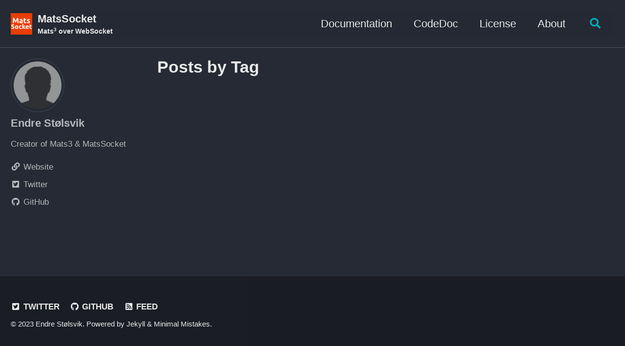

--- FILE ---
content_type: text/html; charset=utf-8
request_url: https://matssocket.io/tags/
body_size: 2484
content:
<!doctype html>
<!--
  Minimal Mistakes Jekyll Theme 4.24.0 by Michael Rose
  Copyright 2013-2020 Michael Rose - mademistakes.com | @mmistakes
  Free for personal and commercial use under the MIT license
  https://github.com/mmistakes/minimal-mistakes/blob/master/LICENSE
-->
<html lang="en" class="no-js">
  <head>
    <meta charset="utf-8">

<!-- begin _includes/seo.html --><title>Posts by Tag - MatsSocket: Mats3 over Websocket</title>
<meta name="description" content="MatsSocket pulls Mats3 all the way out to the client!">


  <meta name="author" content="Endre Stølsvik">
  


<meta property="og:type" content="website">
<meta property="og:locale" content="en_US">
<meta property="og:site_name" content="MatsSocket: Mats3 over Websocket">
<meta property="og:title" content="Posts by Tag">
<meta property="og:url" content="https://matssocket.io/tags/">


  <meta property="og:description" content="MatsSocket pulls Mats3 all the way out to the client!">



  <meta property="og:image" content="https://matssocket.io/assets/images/MatsSocketLogo-640x640.png">



  <meta name="twitter:site" content="@stolsvik">
  <meta name="twitter:title" content="Posts by Tag">
  <meta name="twitter:description" content="MatsSocket pulls Mats3 all the way out to the client!">
  <meta name="twitter:url" content="https://matssocket.io/tags/">

  
    <meta name="twitter:card" content="summary">
    
      <meta name="twitter:image" content="https://matssocket.io/assets/images/MatsSocketLogo-640x640.png">
    
  

  








<link rel="canonical" href="https://matssocket.io/tags/">




<script type="application/ld+json">
  {
    "@context": "https://schema.org",
    
      "@type": "Organization",
      "url": "https://matssocket.io/",
      "logo": "https://matssocket.io/assets/images/MatsSocketLogo-640x640.png"
    
  }
</script>







<!-- end _includes/seo.html -->



  <link href="/feed.xml" type="application/atom+xml" rel="alternate" title="MatsSocket: Mats3 over Websocket Feed">


<!-- https://t.co/dKP3o1e -->
<meta name="viewport" content="width=device-width, initial-scale=1.0">

<script>
  document.documentElement.className = document.documentElement.className.replace(/\bno-js\b/g, '') + ' js ';
</script>

<!-- For all browsers -->
<link rel="stylesheet" href="/assets/css/main.css">
<link rel="preload" href="https://cdn.jsdelivr.net/npm/@fortawesome/fontawesome-free@5/css/all.min.css" as="style" onload="this.onload=null;this.rel='stylesheet'">
<noscript><link rel="stylesheet" href="https://cdn.jsdelivr.net/npm/@fortawesome/fontawesome-free@5/css/all.min.css"></noscript>



    <!-- EndreXY: custom head -->

<!-- favicons -->
<!-- SVG, hope everyone uses this -->
<link rel="icon" type="image/svg+xml" href="/assets/images/MatsSocketLogo.svg">

<!-- According to Wikipedia: -->
<!-- For iPad -->
<link rel="apple-touch-icon" type="image/png" sizes="167x167" href="/assets/images/MatsSocketLogo-167x167.png">
<!-- For iPhone -->
<link rel="apple-touch-icon" type="image/png" sizes="180x180" href="/assets/images/MatsSocketLogo-180x180.png">

<!-- For Android -->
<link rel="icon" type="image/png" sizes="192x192" href="/assets/images/MatsSocketLogo-192x192.png">

<!-- EndreXY: /custom head -->

  </head>

  <body class="layout--tags">
    <nav class="skip-links">
  <ul>
    <li><a href="#site-nav" class="screen-reader-shortcut">Skip to primary navigation</a></li>
    <li><a href="#main" class="screen-reader-shortcut">Skip to content</a></li>
    <li><a href="#footer" class="screen-reader-shortcut">Skip to footer</a></li>
  </ul>
</nav>

    

<div class="masthead">
  <div class="masthead__inner-wrap">
    <div class="masthead__menu">
      <nav id="site-nav" class="greedy-nav">
        
          <a class="site-logo" href="/"><img src="/assets/images/MatsSocketLogo-text-to-path.svg" alt="MatsSocket"></a>
        
        <a class="site-title" href="/">
          MatsSocket
          <span class="site-subtitle">Mats<sup>3</sup> over WebSocket</span>
        </a>
        <ul class="visible-links"><li class="masthead__menu-item">
              <a href="/docs/">Documentation</a>
            </li><li class="masthead__menu-item">
              <a href="/codedoc/">CodeDoc</a>
            </li><li class="masthead__menu-item">
              <a href="/license/">License</a>
            </li><li class="masthead__menu-item">
              <a href="/about/">About</a>
            </li></ul>
        
        <button class="search__toggle" type="button">
          <span class="visually-hidden">Toggle search</span>
          <i class="fas fa-search"></i>
        </button>
        
        <button class="greedy-nav__toggle hidden" type="button">
          <span class="visually-hidden">Toggle menu</span>
          <div class="navicon"></div>
        </button>
        <ul class="hidden-links hidden"></ul>
      </nav>
    </div>
  </div>
</div>


    <div class="initial-content">
      



<div id="main" role="main">
  
  <div class="sidebar sticky">
  


<div itemscope itemtype="https://schema.org/Person" class="h-card">

  
    <div class="author__avatar">
      <a href="https://matssocket.io/">
        <img src="/assets/images/bio-photo.jpg" alt="Endre Stølsvik" itemprop="image" class="u-photo">
      </a>
    </div>
  

  <div class="author__content">
    <h3 class="author__name p-name" itemprop="name">
      <a class="u-url" rel="me" href="https://matssocket.io/" itemprop="url">Endre Stølsvik</a>
    </h3>
    
      <div class="author__bio p-note" itemprop="description">
        <p>Creator of Mats3 &amp; MatsSocket</p>

      </div>
    
  </div>

  <div class="author__urls-wrapper">
    <button class="btn btn--inverse">Follow</button>
    <ul class="author__urls social-icons">
      

      
        
          
            <li><a href="https://centiservice.com" rel="nofollow noopener noreferrer me" itemprop="sameAs"><i class="fas fa-fw fa-link" aria-hidden="true"></i><span class="label">Website</span></a></li>
          
        
          
            <li><a href="https://twitter.com/stolsvik" rel="nofollow noopener noreferrer me" itemprop="sameAs"><i class="fab fa-fw fa-twitter-square" aria-hidden="true"></i><span class="label">Twitter</span></a></li>
          
        
          
            <li><a href="https://github.com/stolsvik" rel="nofollow noopener noreferrer me" itemprop="sameAs"><i class="fab fa-fw fa-github" aria-hidden="true"></i><span class="label">GitHub</span></a></li>
          
        
      

      

      

      

      

      

      

      

      

      

      

      

      

      

      

      

      

      

      

      

      

      

      

      

      

      <!--
  <li>
    <a href="http://link-to-whatever-social-network.com/user/" itemprop="sameAs" rel="nofollow noopener noreferrer me">
      <i class="fas fa-fw" aria-hidden="true"></i> Custom Social Profile Link
    </a>
  </li>
-->
    </ul>
  </div>
</div>

  
  </div>



  <div class="archive">
    
      <h1 id="page-title" class="page__title">Posts by Tag</h1>
    
    





<ul class="taxonomy__index">
  
</ul>




  </div>
</div>
    </div>

    
      <div class="search-content">
        <div class="search-content__inner-wrap"><form class="search-content__form" onkeydown="return event.key != 'Enter';" role="search">
    <label class="sr-only" for="search">
      Enter your search term...
    </label>
    <input type="search" id="search" class="search-input" tabindex="-1" placeholder="Enter your search term..." />
  </form>
  <div id="results" class="results"></div></div>

      </div>
    

    <div id="footer" class="page__footer">
      <footer>
        <!-- start custom footer snippets -->

<!-- end custom footer snippets -->
        <div class="page__footer-follow">
  <ul class="social-icons">
    

    
      
        
          <li><a href="https://twitter.com/stolsvik" rel="nofollow noopener noreferrer"><i class="fab fa-fw fa-twitter-square" aria-hidden="true"></i> Twitter</a></li>
        
      
        
          <li><a href="https://github.com/centiservice" rel="nofollow noopener noreferrer"><i class="fab fa-fw fa-github" aria-hidden="true"></i> GitHub</a></li>
        
      
    

    
      <li><a href="/feed.xml"><i class="fas fa-fw fa-rss-square" aria-hidden="true"></i> Feed</a></li>
    
  </ul>
</div>

<div class="page__footer-copyright">&copy; 2023 Endre Stølsvik. Powered by <a href="https://jekyllrb.com" rel="nofollow">Jekyll</a> &amp; <a href="https://mademistakes.com/work/minimal-mistakes-jekyll-theme/" rel="nofollow">Minimal Mistakes</a>.</div>

      </footer>
    </div>

    
  <script src="/assets/js/main.min.js"></script>




<script src="/assets/js/lunr/lunr.min.js"></script>
<script src="/assets/js/lunr/lunr-store.js"></script>
<script src="/assets/js/lunr/lunr-en.js"></script>




  <!-- Global site tag (gtag.js) - Google Analytics -->
<script async src="https://www.googletagmanager.com/gtag/js?id=G-ZJLPFZNW2N"></script>
<script>
  window.dataLayer = window.dataLayer || [];
  function gtag(){dataLayer.push(arguments);}
  gtag('js', new Date());

  gtag('config', 'G-ZJLPFZNW2N', { 'anonymize_ip': false});
</script>









  </body>
</html>


--- FILE ---
content_type: image/svg+xml
request_url: https://matssocket.io/assets/images/MatsSocketLogo-text-to-path.svg
body_size: 4093
content:
<?xml version="1.0" encoding="UTF-8" standalone="no"?>
<!-- Created with Inkscape (http://www.inkscape.org/) -->

<svg
   xmlns:dc="http://purl.org/dc/elements/1.1/"
   xmlns:cc="http://creativecommons.org/ns#"
   xmlns:rdf="http://www.w3.org/1999/02/22-rdf-syntax-ns#"
   xmlns:svg="http://www.w3.org/2000/svg"
   xmlns="http://www.w3.org/2000/svg"
   xmlns:sodipodi="http://sodipodi.sourceforge.net/DTD/sodipodi-0.dtd"
   xmlns:inkscape="http://www.inkscape.org/namespaces/inkscape"
   width="100mm"
   height="100mm"
   viewBox="0 0 100 100"
   version="1.1"
   id="svg8"
   sodipodi:docname="MatsSocketLogo-text-to-path.svg"
   inkscape:export-filename="/home/endre/git/matssocket_site/assets/images/MatsSocketLogo-640x640.png"
   inkscape:export-xdpi="162.56"
   inkscape:export-ydpi="162.56"
   inkscape:version="0.92.5 (2060ec1f9f, 2020-04-08)">
  <defs
     id="defs2" />
  <sodipodi:namedview
     id="base"
     pagecolor="#ffffff"
     bordercolor="#666666"
     borderopacity="1.0"
     inkscape:pageopacity="0.0"
     inkscape:pageshadow="2"
     inkscape:zoom="1"
     inkscape:cx="174.87082"
     inkscape:cy="181.80479"
     inkscape:document-units="mm"
     inkscape:current-layer="text4687"
     showgrid="false"
     inkscape:window-width="1703"
     inkscape:window-height="1074"
     inkscape:window-x="1136"
     inkscape:window-y="1568"
     inkscape:window-maximized="0" />
  <metadata
     id="metadata5">
    <rdf:RDF>
      <cc:Work
         rdf:about="">
        <dc:format>image/svg+xml</dc:format>
        <dc:type
           rdf:resource="http://purl.org/dc/dcmitype/StillImage" />
        <dc:title></dc:title>
      </cc:Work>
    </rdf:RDF>
  </metadata>
  <g
     inkscape:label="Layer 1"
     inkscape:groupmode="layer"
     id="layer1"
     transform="translate(0,-197)">
    <rect
       id="rect10"
       width="99.964157"
       height="99.958443"
       x="0.022606721"
       y="197.02136"
       style="stroke-width:0.26774305;fill:#f74000;fill-opacity:0.94117647" />
    <g
       aria-label="Mats"
       style="font-style:normal;font-weight:normal;font-size:10.58333302px;line-height:1.25;font-family:sans-serif;letter-spacing:0px;word-spacing:0px;fill:#ffffff;fill-opacity:1;stroke:none;stroke-width:0.26458332"
       id="text4687">
      <path
         d="m 16.364679,219.10389 q 0.635,1.16417 1.446389,2.89278 0.846666,1.69333 1.728611,3.70417 0.917222,1.97555 1.799166,4.05694 0.881944,2.08139 1.658056,3.91583 0.776111,-1.83444 1.658055,-3.91583 0.881944,-2.08139 1.763889,-4.05694 0.917222,-2.01084 1.728611,-3.70417 0.846666,-1.72861 1.481666,-2.89278 h 5.009444 q 0.352778,2.43417 0.635,5.46806 0.3175,2.99861 0.529167,6.27944 0.246944,3.24556 0.423333,6.52639 0.211667,3.28083 0.352778,6.17361 h -5.362222 q -0.105833,-3.56305 -0.282222,-7.76111 -0.176389,-4.19805 -0.529167,-8.46666 -0.635,1.48166 -1.411111,3.28083 -0.776111,1.79916 -1.552222,3.59833 -0.740833,1.79917 -1.446389,3.45722 -0.705555,1.62278 -1.199444,2.78695 H 20.95079 q -0.493889,-1.16417 -1.199445,-2.78695 -0.705555,-1.65805 -1.481666,-3.45722 -0.740834,-1.79917 -1.516945,-3.59833 -0.776111,-1.79917 -1.411111,-3.28083 -0.352777,4.26861 -0.529166,8.46666 -0.176389,4.19806 -0.282222,7.76111 H 9.1680128 q 0.1411111,-2.89278 0.3175,-6.17361 0.2116666,-3.28083 0.4233333,-6.52639 0.2469439,-3.28083 0.5291669,-6.27944 0.3175,-3.03389 0.670277,-5.46806 z"
         style="font-style:normal;font-variant:normal;font-weight:bold;font-stretch:normal;font-size:35.27777481px;font-family:Ubuntu;-inkscape-font-specification:'Ubuntu, Bold';font-variant-ligatures:normal;font-variant-caps:normal;font-variant-numeric:normal;font-feature-settings:normal;text-align:start;writing-mode:lr-tb;text-anchor:start;fill:#ffffff;stroke-width:0.26458332"
         id="path4707" />
      <path
         d="m 48.255765,239.8825 q 0.776111,0 1.481667,-0.0353 0.705555,-0.0353 1.128889,-0.10584 V 235.755 q -0.3175,-0.0705 -0.9525,-0.14111 -0.635,-0.0705 -1.164167,-0.0705 -0.740833,0 -1.411111,0.10583 -0.635,0.0706 -1.128889,0.3175 -0.493888,0.24694 -0.776111,0.67028 -0.282222,0.42333 -0.282222,1.05833 0,1.23472 0.811389,1.72861 0.846667,0.45861 2.293055,0.45861 z m -0.423333,-15.38111 q 2.328333,0 3.880555,0.52917 1.552222,0.52917 2.469445,1.51694 0.9525,0.98778 1.340555,2.39889 0.388056,1.41111 0.388056,3.13972 v 10.93611 q -1.128889,0.24695 -3.139722,0.56445 -2.010834,0.35278 -4.868333,0.35278 -1.799167,0 -3.280833,-0.3175 -1.446389,-0.3175 -2.504722,-1.02306 -1.058334,-0.74083 -1.622778,-1.905 -0.564444,-1.16416 -0.564444,-2.8575 0,-1.62278 0.635,-2.75166 0.670277,-1.12889 1.763888,-1.79917 1.093611,-0.67028 2.504722,-0.9525 1.411111,-0.3175 2.928056,-0.3175 1.023055,0 1.799166,0.10583 0.811389,0.0706 1.305278,0.21167 v -0.49389 q 0,-1.34056 -0.811389,-2.15194 -0.811389,-0.81139 -2.822222,-0.81139 -1.340555,0 -2.645833,0.21166 -1.305278,0.17639 -2.257778,0.52917 l -0.670277,-4.23333 q 0.458611,-0.14111 1.128888,-0.28222 0.705556,-0.17639 1.516945,-0.28223 0.811388,-0.14111 1.693333,-0.21166 0.917222,-0.10584 1.834444,-0.10584 z"
         style="font-style:normal;font-variant:normal;font-weight:bold;font-stretch:normal;font-size:35.27777481px;font-family:Ubuntu;-inkscape-font-specification:'Ubuntu, Bold';font-variant-ligatures:normal;font-variant-caps:normal;font-variant-numeric:normal;font-feature-settings:normal;text-align:start;writing-mode:lr-tb;text-anchor:start;fill:#ffffff;stroke-width:0.26458332"
         id="path4709" />
      <path
         d="m 60.497135,220.37389 5.256388,-0.84666 v 5.46805 h 6.314722 v 4.37445 h -6.314722 v 6.52638 q 0,1.65806 0.564444,2.64584 0.599723,0.98778 2.363611,0.98778 0.846667,0 1.728611,-0.14112 0.917222,-0.17638 1.658056,-0.45861 l 0.740833,4.09222 q -0.9525,0.38806 -2.116667,0.67028 -1.164166,0.28222 -2.857499,0.28222 -2.151945,0 -3.563056,-0.56444 -1.411111,-0.59972 -2.257777,-1.62278 -0.846667,-1.05833 -1.199445,-2.54 -0.317499,-1.48166 -0.317499,-3.28083 z"
         style="font-style:normal;font-variant:normal;font-weight:bold;font-stretch:normal;font-size:35.27777481px;font-family:Ubuntu;-inkscape-font-specification:'Ubuntu, Bold';font-variant-ligatures:normal;font-variant-caps:normal;font-variant-numeric:normal;font-feature-settings:normal;text-align:start;writing-mode:lr-tb;text-anchor:start;fill:#ffffff;stroke-width:0.26458332"
         id="path4711" />
      <path
         d="m 81.663744,239.77667 q 1.446389,0 2.046111,-0.28222 0.599722,-0.28222 0.599722,-1.09361 0,-0.635 -0.776111,-1.09361 -0.776111,-0.49389 -2.363611,-1.09362 -1.234722,-0.45861 -2.257777,-0.9525 -0.987778,-0.49388 -1.693334,-1.16416 -0.705555,-0.70556 -1.093611,-1.65806 -0.388055,-0.9525 -0.388055,-2.29305 0,-2.61056 1.940278,-4.1275 1.940277,-1.51695 5.326943,-1.51695 1.693334,0 3.245556,0.3175 1.552222,0.28223 2.469444,0.635 l -0.917222,4.09223 q -0.917222,-0.3175 -2.010833,-0.56445 -1.058334,-0.24694 -2.398889,-0.24694 -2.469444,0 -2.469444,1.37583 0,0.3175 0.105833,0.56444 0.105833,0.24695 0.423333,0.49389 0.3175,0.21167 0.846667,0.49389 0.564444,0.24695 1.411111,0.56445 1.728611,0.635 2.8575,1.27 1.128889,0.59972 1.763888,1.34055 0.670278,0.70556 0.917223,1.5875 0.282222,0.88195 0.282222,2.04611 0,2.75167 -2.081389,4.16278 -2.046111,1.41111 -5.820833,1.41111 -2.469444,0 -4.127499,-0.42333 -1.622778,-0.42334 -2.257778,-0.70556 l 0.881944,-4.26861 q 1.340556,0.52917 2.751667,0.84667 1.411111,0.28222 2.786944,0.28222 z"
         style="font-style:normal;font-variant:normal;font-weight:bold;font-stretch:normal;font-size:35.27777481px;font-family:Ubuntu;-inkscape-font-specification:'Ubuntu, Bold';font-variant-ligatures:normal;font-variant-caps:normal;font-variant-numeric:normal;font-feature-settings:normal;text-align:start;writing-mode:lr-tb;text-anchor:start;fill:#ffffff;stroke-width:0.26458332"
         id="path4713" />
    </g>
    <g
       aria-label="Socket"
       style="font-style:normal;font-weight:normal;font-size:10.58333302px;line-height:1.25;font-family:sans-serif;letter-spacing:0px;word-spacing:0px;fill:#ffffff;fill-opacity:1;stroke:none;stroke-width:0.26458332"
       id="text4693">
      <path
         d="m 9.1599276,266.60734 q 0.9895414,0 1.6192504,-0.14993 0.659694,-0.17991 1.049513,-0.44979 0.38982,-0.29986 0.53975,-0.68968 0.149931,-0.38982 0.149931,-0.8696 0,-1.01953 -0.959556,-1.67922 -0.959555,-0.68968 -3.2984717,-1.46932 -1.0195278,-0.35983 -2.0390556,-0.80962 -1.0195277,-0.47978 -1.8291527,-1.16946 -0.809625,-0.71967 -1.3193889,-1.70921 -0.5097639,-1.01953 -0.5097639,-2.45886 0,-1.43934 0.53975,-2.57881 0.53975,-1.16946 1.5292917,-1.97908 0.9895416,-0.80963 2.3988888,-1.22943 1.4093472,-0.44979 3.1785273,-0.44979 2.099028,0 3.62832,0.44979 1.529291,0.44979 2.518833,0.98954 l -1.349375,3.68829 q -0.869597,-0.44979 -1.949097,-0.77964 -1.049514,-0.35983 -2.548819,-0.35983 -1.6792226,0 -2.4288754,0.47978 -0.7196667,0.44979 -0.7196667,1.40934 0,0.56974 0.269875,0.95956 0.269875,0.38982 0.7496528,0.71967 0.5097639,0.29986 1.1394722,0.56973 0.6596941,0.23989 1.4393331,0.50977 1.61925,0.59972 2.818695,1.19944 1.199444,0.56974 1.979083,1.34938 0.809625,0.77964 1.199444,1.82915 0.38982,1.04951 0.38982,2.54882 0,2.90865 -2.039056,4.5279 -2.039055,1.58927 -6.1471524,1.58927 -1.3793611,0 -2.4888472,-0.17992 Q 5.5615943,270.26565 4.6919971,270.02576 3.852386,269.78587 3.2226777,269.516 2.6229555,269.24612 2.2031499,269.00623 l 1.3193889,-3.71828 q 0.9295694,0.50977 2.2789444,0.92957 1.3793611,0.38982 3.3584444,0.38982 z"
         style="font-style:normal;font-variant:normal;font-weight:bold;font-stretch:normal;font-size:29.98611069px;font-family:Ubuntu;-inkscape-font-specification:'Ubuntu, Bold';font-variant-ligatures:normal;font-variant-caps:normal;font-variant-numeric:normal;font-feature-settings:normal;text-align:start;writing-mode:lr-tb;text-anchor:start;fill:#ffffff;stroke-width:0.26458332"
         id="path4716" />
      <path
         d="m 35.397739,262.25936 q 0,1.85914 -0.53975,3.41841 -0.53975,1.52929 -1.559277,2.63878 -1.019528,1.0795 -2.458861,1.67922 -1.409348,0.59973 -3.178528,0.59973 -1.739195,0 -3.178528,-0.59973 -1.409347,-0.59972 -2.428875,-1.67922 -1.019528,-1.10949 -1.589264,-2.63878 -0.569736,-1.55927 -0.569736,-3.41841 0,-1.85914 0.569736,-3.38843 0.599723,-1.5293 1.61925,-2.6088 1.049514,-1.0795 2.458861,-1.67922 1.439334,-0.59972 3.118556,-0.59972 1.709208,0 3.118555,0.59972 1.439334,0.59972 2.458861,1.67922 1.019528,1.0795 1.589264,2.6088 0.569736,1.52929 0.569736,3.38843 z m -4.557888,0 q 0,-2.06905 -0.839611,-3.2385 -0.809625,-1.19945 -2.338917,-1.19945 -1.529292,0 -2.368903,1.19945 -0.839611,1.16945 -0.839611,3.2385 0,2.06904 0.839611,3.29847 0.839611,1.19944 2.368903,1.19944 1.529292,0 2.338917,-1.19944 0.839611,-1.22943 0.839611,-3.29847 z"
         style="font-style:normal;font-variant:normal;font-weight:bold;font-stretch:normal;font-size:29.98611069px;font-family:Ubuntu;-inkscape-font-specification:'Ubuntu, Bold';font-variant-ligatures:normal;font-variant-caps:normal;font-variant-numeric:normal;font-feature-settings:normal;text-align:start;writing-mode:lr-tb;text-anchor:start;fill:#ffffff;stroke-width:0.26458332"
         id="path4718" />
      <path
         d="m 38.096443,262.28934 q 0,-1.70921 0.53975,-3.20851 0.569736,-1.52929 1.61925,-2.63878 1.049514,-1.13947 2.548819,-1.79917 1.499306,-0.65969 3.418417,-0.65969 1.259417,0 2.308931,0.23989 1.049513,0.2099 2.039055,0.62971 l -0.929569,3.56834 q -0.629709,-0.23988 -1.379361,-0.4198 -0.749653,-0.17992 -1.679223,-0.17992 -1.979083,0 -2.968625,1.22943 -0.959555,1.22943 -0.959555,3.2385 0,2.12902 0.899583,3.29847 0.92957,1.16946 3.208514,1.16946 0.809625,0 1.739194,-0.14993 0.92957,-0.14993 1.709209,-0.47978 l 0.629708,3.65831 q -0.779639,0.32985 -1.949097,0.56974 -1.169458,0.23989 -2.578806,0.23989 -2.159,0 -3.718277,-0.62971 -1.559278,-0.6597 -2.578806,-1.76918 -0.989542,-1.10949 -1.469319,-2.6088 -0.449792,-1.52929 -0.449792,-3.29847 z"
         style="font-style:normal;font-variant:normal;font-weight:bold;font-stretch:normal;font-size:29.98611069px;font-family:Ubuntu;-inkscape-font-specification:'Ubuntu, Bold';font-variant-ligatures:normal;font-variant-caps:normal;font-variant-numeric:normal;font-feature-settings:normal;text-align:start;writing-mode:lr-tb;text-anchor:start;fill:#ffffff;stroke-width:0.26458332"
         id="path4720" />
      <path
         d="m 58.307023,260.10036 q 0.659694,-0.71967 1.349374,-1.49931 0.719667,-0.77964 1.379362,-1.52929 0.659694,-0.77964 1.22943,-1.46932 0.599722,-0.68968 1.019528,-1.19944 h 5.307541 q -1.589263,1.82915 -3.118555,3.50837 -1.499306,1.64924 -3.298472,3.41842 0.899583,0.80962 1.859139,1.94909 0.959555,1.10949 1.859139,2.30893 0.899583,1.19945 1.649236,2.39889 0.749652,1.19945 1.259416,2.18899 h -5.127625 q -0.479777,-0.77964 -1.109486,-1.70921 -0.599722,-0.95955 -1.289403,-1.88912 -0.68968,-0.95956 -1.469319,-1.82916 -0.749653,-0.86959 -1.499305,-1.46932 v 6.89681 h -4.467931 v -22.54956 l 4.467931,-0.71966 z"
         style="font-style:normal;font-variant:normal;font-weight:bold;font-stretch:normal;font-size:29.98611069px;font-family:Ubuntu;-inkscape-font-specification:'Ubuntu, Bold';font-variant-ligatures:normal;font-variant-caps:normal;font-variant-numeric:normal;font-feature-settings:normal;text-align:start;writing-mode:lr-tb;text-anchor:start;fill:#ffffff;stroke-width:0.26458332"
         id="path4722" />
      <path
         d="m 69.371818,262.40929 q 0,-2.09903 0.629709,-3.65831 0.659694,-1.58926 1.709208,-2.63878 1.049514,-1.04951 2.398889,-1.58926 1.379361,-0.53975 2.818694,-0.53975 3.358445,0 5.307542,2.06904 1.949097,2.03906 1.949097,6.02721 0,0.38982 -0.02999,0.8696 -0.02999,0.44979 -0.05997,0.80962 H 73.959693 q 0.149931,1.37936 1.289403,2.18899 1.139472,0.80962 3.058583,0.80962 1.229431,0 2.398889,-0.2099 1.199445,-0.23989 1.949097,-0.56974 l 0.599723,3.62832 q -0.359834,0.17992 -0.959556,0.35984 -0.599722,0.17991 -1.349375,0.29986 -0.719667,0.14993 -1.559278,0.23989 -0.839611,0.09 -1.679222,0.09 -2.129014,0 -3.718278,-0.62971 -1.559277,-0.62971 -2.608791,-1.70921 -1.019528,-1.10949 -1.529292,-2.60879 -0.479778,-1.49931 -0.479778,-3.2385 z m 10.495139,-1.70921 q -0.02999,-0.56974 -0.209903,-1.10949 -0.14993,-0.53975 -0.509764,-0.95955 -0.329847,-0.41981 -0.869597,-0.68968 -0.509764,-0.26988 -1.289402,-0.26988 -0.749653,0 -1.289403,0.26988 -0.53975,0.23989 -0.899584,0.65969 -0.359833,0.41981 -0.569736,0.98954 -0.179916,0.53975 -0.269875,1.10949 z"
         style="font-style:normal;font-variant:normal;font-weight:bold;font-stretch:normal;font-size:29.98611069px;font-family:Ubuntu;-inkscape-font-specification:'Ubuntu, Bold';font-variant-ligatures:normal;font-variant-caps:normal;font-variant-numeric:normal;font-feature-settings:normal;text-align:start;writing-mode:lr-tb;text-anchor:start;fill:#ffffff;stroke-width:0.26458332"
         id="path4724" />
      <path
         d="m 87.48342,250.47481 4.46793,-0.71966 v 4.64785 h 5.367514 v 3.71827 H 91.95135 v 5.54743 q 0,1.40935 0.479778,2.24896 0.509764,0.83961 2.009069,0.83961 0.719667,0 1.46932,-0.11994 0.779639,-0.14993 1.409347,-0.38982 l 0.629708,3.47839 q -0.809625,0.32985 -1.799166,0.56973 -0.989542,0.23989 -2.428875,0.23989 -1.829153,0 -3.028598,-0.47977 -1.199444,-0.50977 -1.919111,-1.37937 -0.719666,-0.89958 -1.019527,-2.159 -0.269875,-1.25941 -0.269875,-2.7887 z"
         style="font-style:normal;font-variant:normal;font-weight:bold;font-stretch:normal;font-size:29.98611069px;font-family:Ubuntu;-inkscape-font-specification:'Ubuntu, Bold';font-variant-ligatures:normal;font-variant-caps:normal;font-variant-numeric:normal;font-feature-settings:normal;text-align:start;writing-mode:lr-tb;text-anchor:start;fill:#ffffff;stroke-width:0.26458332"
         id="path4726" />
    </g>
  </g>
</svg>


--- FILE ---
content_type: application/javascript; charset=utf-8
request_url: https://matssocket.io/assets/js/lunr/lunr-store.js
body_size: 7625
content:
var store = [{
        "title": "Documentation",
        "excerpt":"MatsSocket documentation is evolving. There should be enough to get you going.   CodeDoc: JavaDoc and JSDoc   MatsSocket have pretty extensive Code Documentation, so when you need something from the Client or Server APIs, that’s where you want to go.   Documentation @ matssocket.io   Step through the navigation pane to the left! Start here! This is meant to be a guided introduction to what MatsSocket is.   Documentation @ MatsSocket repo   There’s some documentation at the MatsSocket repo, notably the README.md. However, that text is also largely ported here.   Tests @ MatsSocket repo   Many of the Client tests should be instructive. The main JavaScript test file is this, which includes the actual files with tests. For Dart, the test files are here, also swept up and run during build.   The JavaScript tests are run in Node.js during build, but they are also possible to run in a browser.   Reach out!   Feel free to contact me if you wonder about anything! (It would make sense to first having skimmed through the provided documentation!)   Any suggestions wrt. the documentation is highly appreciated.   ","categories": [],
        "tags": [],
        "url": "/docs/",
        "teaser": null
      },{
        "title": "Mats<sup>3</sup> over WebSocket",
        "excerpt":"MatsSocket is a WebSocket-based client-server solution which bridges the asynchronous message based nature of Mats3 all the way out to your end user client applications, featuring bidirectional communication. It consists of a small MatsSocketServer API which is implemented on top of the Mats3 API and JSR 356 Java API for WebSockets (which most Servlet Containers implement), as well as client libraries - for which there currently exists JavaScript and Dart/Flutter implementations.   Java server API and implementation: Maven Repository  JavaScript client: npm  Dart/Flutter client: pub.dev   To get a gist of how this works on the client, here is a small JavaScript client code example:  // Set up the MatsSocket. var matsSocket = new MatsSocket(\"TestApp\", \"1.2.3\",     ['wss://matssocketserver-one.example.com/matssocket',      'wss://matssocketserver-two.example.com/matssocket']);  // Using bogus example authorization. matsSocket.setAuthorizationExpiredCallback(function (event) {     // Emulate that it takes some time to get new auth.     setTimeout(function () {         var expiry = Date.now() + 20000;         matsSocket.setCurrentAuthorization(\"DummyAuth:example\", expiry, 10000);     }, 100); });  // Perform a Request to server, which will forward the Request to a Mats endpoint, whose // Reply comes back here, resolving the returned Promise. matsSocket.request(\"MatsSocketEndpoint\", \"TraceId_\" + matsSocket.id(6), {     string: \"Request String\",     number: Math.E }).then(function (messageEvent) {     console.log(\"REQUEST-with-Promise resolved, i.e. REPLY from Mats Endpoint. Took \"         + messageEvent.roundTripMillis + \" ms: \" + JSON.stringify(messageEvent.data)); });   This could communicate with the following MatsSocket endpoint on the server side, which uses a Mats endpoint for processing (Note that the setup of the MatsFactory and MatsSocketServer, including the authentication plugin, is elided for brevity):   // :: Make MatsSocket Endpoint, taking MatsSocketRequestDto and replying MatsSocketReplyDto matsSocketServer.matsSocketEndpoint(\"MatsSocketEndpoint\",         MatsSocketRequestDto.class, MatsReplyDto.class, MatsSocketReplyDto.class,         // IncomingAuthorizationAndAdapter - the provided Principal is already set up by the         // AuthenticationPlugin which the MatsSocketServer was instantiated with.         (ctx, principal, msg) -&gt; {             // Perform Authorization, by casting the provided Principal to the application             // specific instance and deciding whether to accept further processing.             if (((ApplicationSpecificPrincipal) principal).canAccess(\"MatsSocketEndpoint\")) {                 // Handle message by forwarding Request to Mats endpoint.                 ctx.forwardNonessential(\"MatsEndpoint.exampleEndpoint\",                        new MatsRequestDto(msg.number, ctx.getUserId()));                 return;             }             // Default deny.             ctx.deny();         },         // ReplyAdapter - receives Reply from the Mats endpoint, and resolves client Promise.         (ctx, matsReply) -&gt; {             // Adapting Mats endpoint's reply (type MatsDataTO) to the MatsSocket reply             // (type MatsSocketReplyDto).             ctx.resolve(new MatsSocketReplyDto(matsReply.string.length(), matsReply.number));         });  // :: Make Mats Endpoint, taking MatsRequestDto and replying with type MatsReplyDto // This Mats Endpoint could reside on a different service employing the same \"Mats fabric\" // (i.e. MQ server), or reside on this service, but perform requests to a Mats Endpoint residing // on a different service before Replying. matsFactory.single(\"MatsEndpoint.exampleEndpoint\", MatsReplyDto.class, MatsRequestDto.class,          (processContext, msg) -&gt; {             // \"Process\" incoming message and return a Reply.             return new MatsReplyDto(msg.number + 10,                                     msg.string + \":FromExampleMatsEndpoint\");         });   The client example first sets up the MatsSocket using two urls - the MatsSocket will randomize the array and cycle through the result until it gets a reply. The authorization callback is set up, here using a dummy example with expiration time. Since it starts out without a current authorization string set, any first operation on it will invoke the callback.   It then sends a message to the “MatsSocketEndpoint”, which is a named endpoint defined on the MatsSocketServer. That endpoint will receive the message with its IncomingAuthorizationAndAdapter, and either act on it directly by denying, replying or rejecting, or forward the request to a Mats endpoint - in this example it either denies or forwards to a Mats endpoint. When the Mats endpoint replies, the reply will pass the MatsSocket endpoint’s ReplyAdapter, which again decides whether to resolve or reject - in this example it choose resolve, which then resolves the Promise on the client.   Bidirectional, Server-to-Client “Push”, and Topics   The client may create both Terminators and Endpoints, which allows the server to send messages, and even Requests, to the client. Terminators may also be the target for replies to client-to-server requests, by using requestReplyTo(..) instead of request(..) as in the example above.   // Client side Terminator matsSocket.terminator(\"ClientSideTerminator\", function (messageEvent) {     console.log(\"Got message! CorrelationId:\" + messageEvent.correlationId + \": \"         + JSON.stringify(messageEvent.data)); });  // Client side Endpoint matsSocket.endpoint(\"ClientSideEndpoint\", function (messageEvent) {     return new Promise(function (resolve, reject) {         // Resolve it a tad later, to emulate some kind of processing         setTimeout(function () {             let data = messageEvent.data;             let msg = {                 string: data.string + \":AddedFromClientSideEndpoint\",                 number: data.number + Math.PI             };             // We choose to resolve the Request from the server             resolve(msg);         }, 25);     }); });   The client may subscribe to topics, which the server may use to broadcast messages. The server side authentication plugin is queried whether a given user may subscribe to a given topic.   matsSocket.subscribe(\"NewProductAnnouncements\", function(messageEvent) {     console.log(\"Got Topic message! \" + JSON.stringify(messageEvent.data)); });   Highly available, transparent reconnects           Multi node server: The MatsSocketServer may run on multiple nodes, to ensure that at least one server is always up, both handling unexpected outages and rolling deploys. It utilizes a shared database to handle session state - so that if the MatsSocket client reconnects to a different instance, the state - including outstanding messages - will follow along.            Client side high availability: The MatsSocket instance is instantiated using a set of URLs where it should connect. It will pick a random of these URLs and try to connect to that, rotating through the URLs if the first doesn’t work.            Transparently handles lost connections: MatsSocket client handles all connection aspects, including lost connections and reconnects. The system employs an outbox solution, where outgoing messages from both client-to-server, and server-to-client, will queue up if there is no connection. When the connection is reestablished, these outboxes will empty out. This means that if e.g. a message is received from the client on the server and forwarded to Mats, and then the connection drops, the reply from that Mats service will be queued up, and seamlessly delivered to the client when the connection is restored.            “Guaranteed”, exactly-once processing: When a message is sent from this side, the other side sends an acknowledgement - and puts a reference of the message in an inbox. When this side receives the acknowledgement, it removes the message from the outbox, and sends a second acknowledgement, which upon reception on the other side deletes the inbox-reference. This protocol ensures that even faced with lost connections, the state of a message transit can be recovered: messages which are in doubt will be redelivered, but if this would end up in a double delivery/processing, the message is deduplicated by the inbox reference - the result is exactly-once processing of messages.       Authentication and Authorization   Authentication is handled by a small authentication plugin on both client and server side, which is simple enough that you may use a cookie-based approach where the containing application already has authenticated and authorized the user and thus just want the MatsSocket to ride on that authentication. It is however also advanced enough to handle authentications with expiration times, e.g. direct use of Bearer access tokens, where both the MatsSocket and the MatsSocketServer may request the client to refresh the token if it has expired, and then perform seamless reauthentication.   Authorization is handled programmatically by the MatsSocket developer upon reception of messages, in the IncomingAuthorizationAndAdapter lambda which the MatsSocket Endpoint was set up with.   From the server, you may request and require the client to renew authentication. You may also ask the client to reconnect, which is done automatically when the MatsSocketServer is taken down, so that the client hops off and connects to another server - seamlessly continuing the session after re-auth. You may also close the session, forcing the client to establish a new session.   Compact and low overhead wire protocol           Persistent session-based setup, no per-request headers: WebSockets are by their nature persistent, so each message does not need a heap of headers - the authentication and thus identification of the user is only done at session setup (and when reauthenticating if using authentication with expiry).            Low overhead protocol, small envelopes: The system messages are few and compact, and the envelopes which carries the data messages are tiny.            Compression by default: All browsers implement the compression extension of WebSockets, thus the wire size is as short as can be.            Batching: MatsSockets has built-in batching of messages, both client-to-server and server-to-client, where if you issue multiple requests in a row, they will by default be batched, based on a small few-milliseconds timeout set after a request is issued. (This timeout may be overridden by matsSocket.flush()). This ensures that you do not need to think about e.g. how you perform the initial user information load upon login and make a “super request” that batches the content, you may instead use whatever amount and granularity of messages that is best appropriate for the backend storage. Batching also ensures that the compression has more information to go by, quite possibly getting multiple messages in a single TCP packet.       Asynchronous, concurrent   Each message is independent of any other, including each Request with their subsequent Replies: A batch of incoming messages are handled by a thread pool, being independently processed. Any Reply is sent over as soon as it is finished, not caring about the order the Requests were issued in (Server-to-Client batching will kick in if they are finished very close in time). This ensures that you do not need to care about ordering your requests in a particular way.   (Note that a MatsSocket instance, running over a single WebSocket, is however affected by head-of-line blocking: This is not the transport you would send a Blu-ray movie over, as that direction of the channel would then be blocked until this large message was finished transmitted. Keep your messages short and to the point!)   Long session times   A MatsSocketSession is either established, deregistered or closed. Deregister is what happens when the user looses connection. When a session is deregistered, it only uses resources on the backing database. This makes it possible to use long timeouts if this is desired, as in days - to let a user keep his state even through a long connection drop, e.g. a flight.   Instrumentable   There are a number of callbacks and event listening posts on both the client side, and the server side.   Client           ReceivedEvents: For each issuing of a message (Sends or Requests), you may be informed about your message being received (but not yet processed) by the other side. May be used for user information, e.g. when a button is clicked, it may transition to some “actually being processed” state. Also, the server may NACK your message.            matsSocket.addSessionClosedEventListener(..): Notifies about closing of the session, which might happen if e.g. the server gets uncorrectable problems with its backing store. It is suggested that you do register such a listener, as the session is then gone and you would need to “reboot” the application.            matsSocket.connected, matsSocket.state and matsSocket.addConnectionEventListener(..): Returns the current state of the underlying WebSocket, and the listener informs about the “state machine transitions” that the MatsSocket instance goes through, including lost connection and attempts to reconnect - enabling user feedback in the application (e.g. “connection lost, reconnecting in 5, 4, 3..”)            matsSocket.initiations and matsSocket.addInitiationProcessedEventListener(..): Every time a request or send is finished, an InitiationProcessedEvent is created which includes timing information. You may get the latest matsSocket.numberOfInitiationsKept (default 10) of these, or register an event listener. May be used for an app-internal “debug monitor” to survey the traffic the app performs, with timings - or submitting stats to your backend for inspection.            matsSocket.pings and matsSocket.addPingPongListener(..): MatsSocket issues pings and receives pongs, which includes timings. You may get the latest 100 ping-pongs, or listen in on these, possibly submitting stats to your backend for inspection.            matsSocket.addErrorEventListener(..): The MatsSocket may encounter different error conditions, which is reported here. You may add a listener that sends these back to your server by out-of-bands means (e.g. a HTTP POST), so that you can inspect the health of your application’s MatsSockets usage.       Server      server.get[Active|Live]MatsSocketSessions(): Returns the current set of MatsSocketSessions.   server.getMatsSocketEndpoints(): Introspection of the set up endpoints.   server.addSessionEstablishedEventListener(..) and server.addSessionRemovedEventListener(..): Listeners will be invoked when sessions are established (new or reconnect), deregistered, closed and timed out. Due to the nature of how MatsSocketSessions work wrt. reconnects, you may get multiple back-and-forths between states.   server.addMessageEventListener(..): Events issued both for client-to-server and server-to-client messages, so that you may create statistics and metrics on the usage and processing of all communications.   Developer friendly   MatsSockets is made to be simple to use - at least once you’re done with setting up the authentication part! In addition to both a simple but rich API to actually do communications, and automatic handling of the connection lifecycle and reconnects, and the instrumenting options mentioned above, it also has a couple of specific features that aid development and debugging:      TraceId: This is a mandatory parameter for all things Mats - and MatsSocket. This ensures that you can trace a message all the way from the client, through any Mats flows, and back to the client. Distributed logging becomes amazing.   AppName and AppVersion: Mandatory parameters for creating a MatsSocket. This might be needed for server-to-client sends, as the client Terminator “NewProducts.personalized” is only available for the “ProductGuide” application, and was only added at version 1.2.5. Also, it aids debugging if you have different apps and versions of those apps out in the wild - these parameters are included in the logging on the server side, and available in the server.get[..]MatsSocketSessions() calls.   Debugging fields: The MatsSocket system has built-in optional debugging fields on each message, which explains key datapoints wrt. how the message was processed, and timings.  ","categories": [],
        "tags": [],
        "url": "/docs/mats3-over-websocket/",
        "teaser": null
      },{
        "title": "MatsSocket Clients",
        "excerpt":"MatsSocket currently have two clients, one for JavaScript/TypeScript, and one for Dart, working with Flutter.   The Dart client is a manual transpilation of the JavaScript client, and they are identical in functionality as far as possible. (Thanks to Ståle Undheim for this work, as well as setting up test harnesses and testing-at-build for JS and Dart)   The JavaScript/TypeScript client is found at npm, and its JSDoc resides here.   The Dart/Flutter client is found at pub.dev.   ","categories": [],
        "tags": [],
        "url": "/docs/matssocket-clients/",
        "teaser": null
      },{
        "title": "Explore MatsSocket",
        "excerpt":"For the time being, the simplest ways to explore and experiment with MatsSocket all start with checking out the repository, and go from there.   There are quite a few integration tests which are run at build, both for the JS and Dart clients. These fire up a Jetty “dev&amp;test server” with a set of test-specific MatsSocket and Mats endpoints, and then repeatedly perform actual MatsSocket connections to the server to test each feature.      Actually, the tests fires up two Jetty instances, on port 8080 and 8081, sharing a common in-mem ActiveMQ as Mats message broker and common in-mem H2 Database as MatsSocket session backing. This to both showcase and test that multiple  MatsSocketServer instances works.    So, clone down the repository, and test and build it (you can do that in a container to be on the safer side):  ./gradlew clean test build   After this works out, you could point your IDE to the Gradle project, and find the MatsSocketTestServer. Right-click -&gt; debug this main class, and then go to http://localhost:8080 or http://localhost:8081.      Here’s its JavaDoc text:   A main class that fires up an ActiveMQ in-mem instances, and then two instances of a testing Servlet WebApp by employing Jetty. The WebApp instances each starts a MatsFactory that connects to the common ActiveMQ instance, and then using this MatsFactory, a JDBC Connection to a in-mem H2 database, and Jetty’s standard implementation of the JSR 356 Java API for WebSockets, it creates a MatsSocketServer. A bunch of Mats endpoints are created on the MatsFactory, and a bunch of MatsSocket endpoints are created on the MatsSocketServer, some of which utilizes the Mats endpoints. The JavaScript and Dart client integration tests (using Node.js for the JavaScript client, and the Dart VM for the Dart client) uses these MatsSocket endpoints to perform a bunch of tests.   You may go to http://localhost:8080 or http://localhost:8081 and find both a few pages demoing the introspection capabilities of the MatsSocketServer, a few test pages utilizing MatsSocket, as well as a page that interactively lets you run the JavaScript client integration tests right in the browser using Mocha (the pages needing access to the MatsSocket.js and JavaScript test files only work when you run this “in development”, e.g. by right-click-&gt;Run inside IntelliJ on this class, as they serve up the files directly from the directories in the project).   Run integration tests and explore-scripts   NOTE! You may change the JS and HTML files while running, hit Ctrl+9 (build) to move them to the build directory.   Here’s the localhost:8081 (8080 and 8081 are identical):      Here’s a run of the integration tests, “ESM-mode” straight from the source files, directly in the browser. JavaScript  Import maps are used so that the same source files can be run in both Node.js and the browser   (Firefox seems to have some problems using import maps, even with a polyfill. These problems are not indicative of how this would execute “in prod”. Chrome doesn’t seem to have the same problem. Reload often magically fixes the issue, so there might be some async races laying here - help appreciated!)      Explore the Java and JS/HTML sides   You may now explore the Java setup, and JS/HTML. Any changes to the browser side can be reloaded right away (Ctrl+9 to rebuild and move the files into place), while if you set up new MatsSocket Endpoints or Mats Endpoints, you’ll have to restart the server to load them. Implementations of said endpoints can often be hot reloaded by e.g. IntelliJ.  ","categories": [],
        "tags": [],
        "url": "/docs/explore/",
        "teaser": null
      },]
